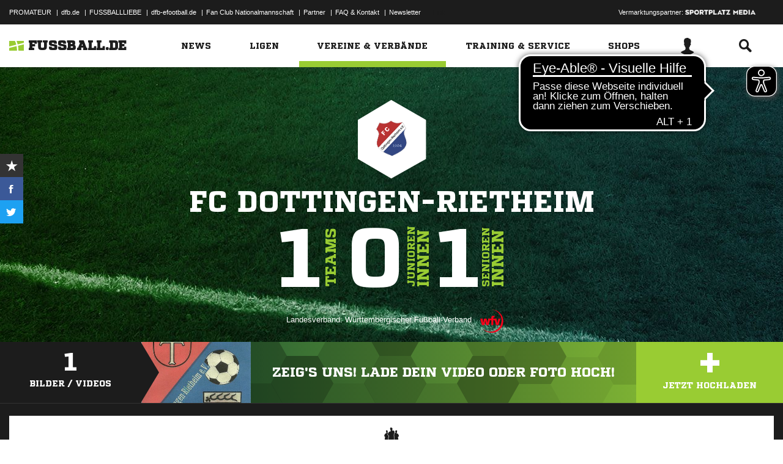

--- FILE ---
content_type: text/css; charset=UTF-8
request_url: https://www.fussball.de/export.fontface/-/id/q3egikr3/type/css
body_size: 12
content:
@font-face {
	font-family: font-q3egikr3;
	src: 
		url('//www.fussball.de/export.fontface/-/format/woff/id/q3egikr3/type/font') format('woff'),
		url('//www.fussball.de/export.fontface/-/format/ttf/id/q3egikr3/type/font') format('truetype');
}

.results-c-q3egikr3 {
	font-family: font-q3egikr3 !important;
}